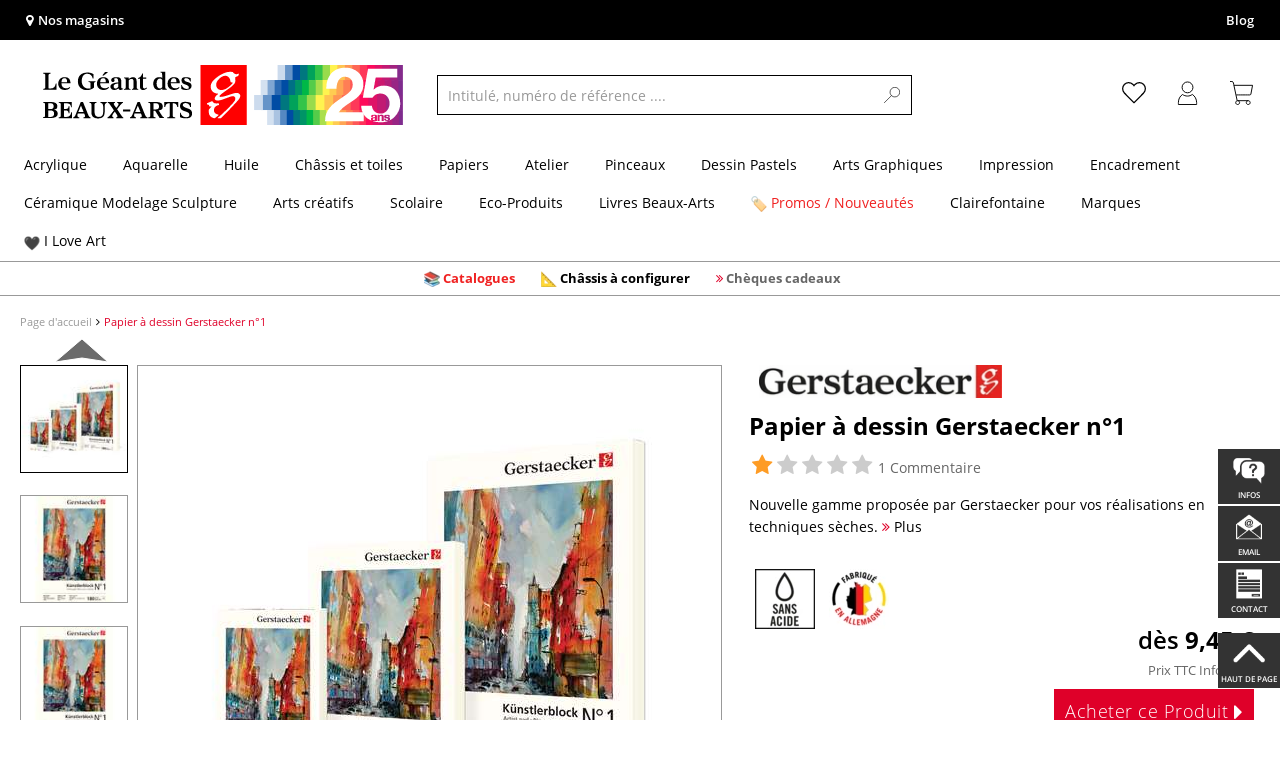

--- FILE ---
content_type: text/javascript
request_url: https://www.geant-beaux-arts.fr/out/modules/smxextendedvouchers/js/smxextendedvouchers.js?v=3
body_size: 953
content:
(function() {
    const showWaitingOverlay = function () {
        hideWaitingOverlay();
        const overlay = document.createElement('div');
        overlay.className = 'sfoverlay';
        overlay.innerHTML = "<div class='loading-spinner-container'><div class='justlazy-spinner-overlay'></div></div>";
        document.body.appendChild(overlay);
    };

    let iMaxItems = 0;
    let iCurrentCount = 0;

    function getMaxItems() {
        const iMaxItemsElement = document.getElementById('iMaxItems');
        if (iMaxItemsElement) {
            iMaxItems = parseInt(iMaxItemsElement.value, 10) || 0;
        } else {
            iMaxItems = 0; // Set a default value if the element is not found
        }
        return iMaxItems;
    }

    function minusfunction(e) {
        e.preventDefault();
        const element = e.target;
        const input = element.nextElementSibling;
        if (input && input.type === 'text') {
            let currentVal = parseInt(input.value, 10);
            input.value = !isNaN(currentVal) && currentVal > 0 ? currentVal - 1 : 0;
            setStatusForAllPlusAndMinus();
        }
    }

    function plusfunction(e) {
        e.preventDefault();
        const element = e.target;
        const input = element.previousElementSibling;
        if (input && input.type === 'text') {
            let currentVal = parseInt(input.value, 10);
            input.value = !isNaN(currentVal) ? currentVal + 1 : 0;
            setStatusForAllPlusAndMinus();
        }
    }

    function inputfunction(event) {
        const element = event.target;
        let fieldValue = parseInt(element.value, 10);
        element.value = isNaN(fieldValue) ? 0 : fieldValue;

        const currentCount = getCurrentCount();
        const maxItems = getMaxItems();

        if (currentCount > maxItems) {
            element.value = fieldValue - currentCount + maxItems;
        }
        setStatusForAllPlusAndMinus();
    }

    function getCurrentCount() {
        let iCurrentCount = 0;
        const aQtyFields = {};
        document.querySelectorAll('.qty').forEach((element) => {
            const sFieldname = element.getAttribute('name');
            if (aQtyFields[sFieldname] === undefined) {
                iCurrentCount += parseInt(element.value, 10) || 0;
                aQtyFields[sFieldname] = 1;
            }
        });
        return iCurrentCount;
    }

    function setStatusForAllPlusAndMinus() {
        const currentCount = parseInt(getCurrentCount(), 10);
        const maxItems = getMaxItems();
        const plusButtons = document.querySelectorAll('.qtyplus');
        const qtyFields = document.querySelectorAll('.qty');
        const minusButtons = document.querySelectorAll('.qtyminus');

        plusButtons.forEach(button => {
            button.disabled = currentCount >= maxItems;
            button.classList.toggle('invisible', currentCount >= maxItems);
        });

        qtyFields.forEach(field => field.readOnly = currentCount >= maxItems);

        minusButtons.forEach(button => {
            const input = button.nextElementSibling;
            const currentVal = parseInt(input.value, 10);
            button.disabled = currentVal === 0;
            button.classList.toggle('invisible', currentVal === 0);
        });
    }

    function showExtendedDiscountPopup() {
        if (typeof blIsModal !== 'undefined') {
            $.fancybox(
                document.getElementById('smxExtendedDiscountPopup'), {
                    modal: blIsModal,
                    hideOnOverlayClick: false,
                    overlayShow: true
                }
            );
        }
    }

    document.addEventListener('DOMContentLoaded', function () {
        setStatusForAllPlusAndMinus();

        document.querySelectorAll('.qty').forEach(item => {
            item.addEventListener('keyup', inputfunction);
        });

        document.querySelectorAll('.qtyplus').forEach(item => {
            item.addEventListener('click', plusfunction);
        });

        document.querySelectorAll('.qtyminus').forEach(item => {
            item.addEventListener('click', minusfunction);
        });

        const discountForm = document.getElementById('discountProductsForm');
        if (discountForm) {
            discountForm.addEventListener('submit', function (event) {
                const smxHiddenForm = document.getElementById('smx_extendeddiscount_hiddenform');
                if (smxHiddenForm) {
                    document.getElementById('smxcl1').value = document.getElementById('smxcl2').value;
                    document.getElementById('smxcid1').value = document.getElementById('smxcid2').value;
                    document.getElementById('smxaid1').value = document.getElementById('smxaid2').value;
                }
                $.fancybox.close();
                showWaitingOverlay();
            });
        }

        showExtendedDiscountPopup();
    });
})();

--- FILE ---
content_type: image/svg+xml
request_url: https://www.geant-beaux-arts.fr/out/fr_gdba/img/logo25.svg
body_size: 4502
content:
<?xml version="1.0" encoding="UTF-8"?>
<svg id="Calque_1" xmlns="http://www.w3.org/2000/svg" xmlns:xlink="http://www.w3.org/1999/xlink" version="1.1" viewBox="0 0 512.4 85">
  <!-- Generator: Adobe Illustrator 29.2.1, SVG Export Plug-In . SVG Version: 2.1.0 Build 116)  -->
  <defs>
    <style>
      .st0 {
        fill: none;
      }

      .st1 {
        fill: #00777f;
      }

      .st2 {
        fill: #fe5857;
      }

      .st3 {
        fill: #010101;
      }

      .st4 {
        fill: #004ca4;
      }

      .st5 {
        fill: #842b8c;
      }

      .st6 {
        fill: #55cc4a;
      }

      .st7 {
        fill: #fe0a5b;
      }

      .st8 {
        fill: #80a6d2;
      }

      .st9 {
        fill: #ffc451;
      }

      .st10 {
        fill: #5588c2;
      }

      .st11 {
        fill: #fe6756;
      }

      .st12 {
        fill: #b21f7a;
      }

      .st13 {
        fill: #99db4c;
      }

      .st14 {
        fill: #aac3e1;
      }

      .st15 {
        fill: #aadf4c;
      }

      .st16 {
        fill: #df1267;
      }

      .st17 {
        fill: #ff7e55;
      }

      .st18 {
        fill: #d4e1f0;
      }

      .st19 {
        fill: #fe3959;
      }

      .st20 {
        fill: #007085;
      }

      .st21 {
        fill: #c11a73;
      }

      .st22 {
        fill: #fff;
      }

      .st23 {
        fill: #33c449;
      }

      .st24 {
        fill: red;
      }

      .st25 {
        fill: #009466;
      }

      .st26 {
        fill: #e41165;
      }

      .st27 {
        fill: #fff34f;
      }

      .st28 {
        fill: #a22380;
      }

      .st29 {
        fill: #ffa553;
      }

      .st30 {
        fill: #2b6ab3;
      }

      .st31 {
        fill: #ffcc51;
      }

      .st32 {
        fill: #ff9654;
      }

      .st33 {
        fill: #fe3159;
      }

      .st34 {
        fill: #cb186f;
      }

      .st35 {
        fill: #7f2c8e;
      }

      .st36 {
        fill: #6694c8;
      }

      .st37 {
        fill: #00b847;
      }

      .st38 {
        clip-path: url(#clippath);
      }

      .st39 {
        fill: #00a25a;
      }

      .st40 {
        fill: #982584;
      }

      .st41 {
        fill: #ccdbed;
      }
    </style>
    <clipPath id="clippath">
      <path class="st0" d="M488.2,77c.1.2.2.3.4.5.2.1.4.2.6.3.2,0,.4,0,.7,0s.3,0,.5,0c.2,0,.4-.1.5-.2.2,0,.3-.2.4-.3.1-.1.2-.3.2-.5,0-.4-.2-.6-.7-.8-.5-.2-1.2-.4-2-.5-.4,0-.7-.2-1-.3-.3-.1-.6-.2-.9-.4-.3-.2-.5-.4-.6-.7-.2-.3-.2-.6-.2-1,0-.6.1-1,.3-1.4.2-.4.5-.6.9-.9.4-.2.8-.4,1.2-.4.5,0,.9-.1,1.4-.1s.9,0,1.4.1c.4,0,.8.2,1.2.5.4.2.6.5.9.9.2.4.4.8.4,1.3h-2.3c0-.5-.2-.8-.5-.9-.3-.2-.7-.2-1.1-.2s-.3,0-.4,0c-.2,0-.3,0-.4.1-.1,0-.2.1-.3.2,0,.1-.1.3-.1.4s0,.4.2.5c.2.1.4.2.6.3.3,0,.5.2.9.2s.7.1,1,.2c.4,0,.7.2,1,.3.3.1.6.3.9.4.3.2.5.4.6.7s.2.6.2,1c0,.6-.1,1.1-.3,1.4-.2.4-.5.7-.9.9-.4.2-.8.4-1.3.5-.5,0-1,.1-1.5.1s-1,0-1.5-.2c-.5-.1-.9-.3-1.3-.5-.4-.2-.7-.6-.9-.9-.2-.4-.4-.9-.4-1.5h2.3c0,.3,0,.5.2.7M479,70.4v1.2h0c.3-.5.7-.9,1.2-1.1.5-.2,1-.3,1.5-.3s1.2,0,1.6.3c.4.2.7.4,1,.7.2.3.4.7.5,1.1,0,.4.1.9.1,1.5v5.4h-2.4v-5c0-.7-.1-1.3-.3-1.6-.2-.4-.6-.5-1.2-.5s-1.1.2-1.4.6c-.3.4-.4,1-.4,1.9v4.6h-2.4v-8.8h2.3ZM473,75.8c0,.1,0,.3,0,.5,0,.2-.1.4-.2.7-.1.2-.3.4-.6.6-.3.2-.6.2-1.1.2s-.4,0-.6,0c-.2,0-.3,0-.5-.2-.1,0-.2-.2-.3-.3,0-.1-.1-.3-.1-.5s0-.4.1-.6c0-.1.2-.3.3-.4.1,0,.3-.2.5-.2.2,0,.4-.1.5-.1.2,0,.4,0,.6,0,.2,0,.4,0,.6,0,.2,0,.3,0,.5-.1.2,0,.3-.1.4-.2v.9ZM469.9,73.1c0-.5.2-.8.5-1,.3-.2.6-.3,1.1-.3s.4,0,.6,0c.2,0,.4,0,.5.2.1,0,.3.2.3.4,0,.2.1.4.1.6,0,.2,0,.4-.2.6-.2.1-.4.2-.6.3-.3,0-.6.1-.9.2-.4,0-.7,0-1.1.1-.4,0-.7.1-1.1.2-.4,0-.7.2-1,.4-.3.2-.5.4-.7.8-.2.3-.3.7-.3,1.2s0,.8.2,1.2c.2.3.4.6.6.8.3.2.6.4,1,.5.4.1.8.2,1.2.2s1.1,0,1.6-.2c.5-.2,1-.4,1.4-.8,0,.1,0,.3,0,.4,0,.1,0,.3.1.4h2.4c-.1-.2-.2-.5-.2-.8,0-.4,0-.7,0-1.1v-4.6c0-.5-.1-1-.4-1.3s-.5-.6-.9-.8c-.4-.2-.8-.3-1.2-.4-.5,0-.9,0-1.3,0s-1,0-1.5.1c-.5,0-.9.3-1.3.5-.4.2-.7.5-.9.9-.2.4-.4.8-.4,1.4h2.4Z"/>
    </clipPath>
  </defs>
  <g>
    <path class="st24" d="M255.3,35.4c3.2-.2,6.2-1,12.5-6.5,1.4-1.2,2.9-2.6,2.9-3.5s-.4-1.1-1.1-.8c-.9.4-1.9-.2-1.9-1s-.3-4.9-3.6-7.2c-4.9-3.4-11.3,1.3-14.4,5.4-2.4,3.1-3.1,7.1-1.4,10,1.8,3,4.4,3.8,6.9,3.6h.1Z"/>
    <path class="st24" d="M225.1,0v85h65.9V0h-65.9ZM244.3,75.4c-4.7-1.1-7.4-4.4-7.4-8.9s.5-3.2,1.2-4.6c.6-1,1.4-1.9,2.4-2.6h.1c0,0,.1-.2.1-.4-.1-.4-.8,0-1.7,0s-1.7-.8-1.7-1.7c0-2.2-2.8.3-2.9-2.6,0-.2.1-.4.3-.5l5.8-2.4c1.4-.6,2.3,0,2.5.6.6,1.7,2.5,2.1,4.4,2.1s1.6,0,2.4-.2c1,0,1.8.6,1.8,1.6v.3c0,.3-.2.5-.5.6-2.9.5-6,2.5-6.6,5.4-.9,4.1.8,7.1,5.9,8.2.5,0,.6.7.1,1.1l-4.4,3.6c-.6.4-1.4.5-1.8.4h0ZM278.7,49.8c-2.8,3.1-5.8,6.4-11.2,12.1-9.2,9.7-11.7,11.7-13.4,13.4-.1,0-.2.2-.4.2h-3.5c-.4,0-.6-.5-.3-.8,9.8-8.4,16.4-15.2,22.2-21.7,3-3.4,3.5-6.3,1.2-8.2-1.9-1.6-5.8,0-10.1,1.7-4.3,1.5-8,3.1-10.4,3.5-8,1.5-9.1-2.6-5.4-6.4.6-.6,1.6-1.5,2.7-2.4.2-.2.1-.6-.2-.6-6.6-.3-10.2-4.7-10.2-9.8s2.8-9.2,11-15c0,0,8.8-6.1,15.9-6.1s3.5.5,6.1,2.1c.7.4,1.8,1.1,2.6,1.2,1,.1,1.9,0,2.8-.5.1,0,.4-.3.8-.4.2,0,.6.3.7,1.2.4,2.4-3.9,3.3-4.4,3.7-.2.1-.9.5-.8,1.3.4,2.8,1.1,6.5-2.5,9.8-3.8,3.6-4.9,4.2-12,9.3,0,0-5.7,4-7.1,5.6s-.2,2.3,1.2,2.2c2.2-.2,5.3-.7,9-2,5-1.7,7-2.3,10.1-3.2,6.6-2,12.2,2.4,5.6,9.8h0Z"/>
  </g>
  <g>
    <path class="st3" d="M9.6,14.6v18.5c.9.2,1.8.2,2.7.2,4.7,0,7-2.6,7.6-7.2h1.1v9H2v-1.2c2-.2,2.9-.6,2.9-2.4V14.6c0-1.8-.9-2.2-2.9-2.4v-1.1h10.5v1.1c-2,.2-2.9.6-2.9,2.4Z"/>
    <path class="st3" d="M39.5,31.1l.9,1c-1.1,1.4-3.3,3.3-7.4,3.3-6.3,0-9.6-3.8-9.6-9s3.3-9.2,9-9.2,8.3,3.1,8.3,8.8h-12.8c0,4.8,2.7,7,6.4,7s4.2-1,5.2-1.9ZM35.9,24.4c0-2.1,0-5.7-3.6-5.7s-4.1,2.8-4.3,5.7c0,0,8,0,7.9,0Z"/>
    <path class="st3" d="M64.7,10.6c3.3,0,6.8,1,8.8,2.4v6.1h-1.2c-.8-3.7-3.1-6.7-7.8-6.7s-7.8,3.6-7.8,10.3,4,10.7,9.4,10.7,2.3-.2,3.2-.6v-6.3c0-1.8-.9-2.2-2.9-2.4v-1.1h9.9v1.1c-1.6.2-2.3.6-2.3,2.4v5.5c-1.7,1.8-5.6,3.6-10.1,3.6-7.7,0-12.7-5-12.7-12.5s5-12.4,13.4-12.4h.1Z"/>
    <path class="st3" d="M94.4,31.1l.9,1c-1.1,1.4-3.3,3.3-7.4,3.3-6.3,0-9.6-3.8-9.6-9s3.3-9.2,9-9.2,8.3,3.1,8.3,8.8h-12.8c0,4.8,2.7,7,6.4,7s4.2-1,5.2-1.9ZM90.8,24.4c0-2.1,0-5.7-3.6-5.7s-4.1,2.8-4.3,5.7c0,0,7.9,0,7.9,0ZM89.8,9.8h3.7v.7l-5.7,4.5h-2l4-5.2Z"/>
    <path class="st3" d="M108.4,24.8v-1.9c0-2.9-.8-4.2-3.2-4.2s-2.4.6-2.4,1.5.5.9.5,1.7-.9,2.2-2.4,2.2-2.5-1.4-2.5-2.6c0-2.1,2.1-4.3,7.1-4.3s7.3,1,7.3,6.3v7.9c0,1.2.4,1.8,1.5,1.8s.6,0,1,0l.3.9c-1.4.9-2.7,1.3-4.2,1.3s-2.5-1-2.7-2.6c-1,1.4-2.9,2.6-5.7,2.6s-5.7-1.6-5.7-4.8,3.7-5.6,11.1-5.8h0ZM102,30.4c0,2,1.2,2.9,2.8,2.9s3.1-1.2,3.7-2.4v-4.6c-4.9-.1-6.5,1.7-6.5,4.1h0Z"/>
    <path class="st3" d="M125.8,34.1v1h-9v-1c2-.4,2.3-1,2.3-3.5v-8.4c0-2.5-.3-3.2-2.3-3.5v-1h6.7v2.2c1.5-1.6,3.7-2.6,6-2.6,3.4,0,5.1,1.7,5.1,5.9v7.4c0,2.5.3,3.2,2.3,3.5v1h-9v-1c2-.4,2.3-1,2.3-3.5v-7.4c0-2.4-.9-3.5-2.8-3.5s-3.1,1.1-4,2.3v8.6c0,2.5.3,3.2,2.3,3.5h0Z"/>
    <path class="st3" d="M142.5,12.1h1.1v5.6h4.7v1.7h-4.7v11.2c0,1.9.7,2.6,2.1,2.6s1.9-.5,2.6-1.3l.9.8c-1.2,1.6-3.1,2.8-5.6,2.8s-4.3-1.7-4.3-4.8v-11.3h-2.7v-.9c3.2-.9,5-3,5.9-6.4h0Z"/>
    <path class="st3" d="M168.5,10.6v-1h6.7v20.9c0,2.5.3,3.2,2.3,3.5v1h-6.7v-1.8c-1,1.3-2.6,2.2-5.2,2.2-4.2,0-7.4-3.2-7.4-9s3.5-9.2,8.2-9.2,3.5.7,4.4,1.7v-4.9c0-2.5-.3-3.2-2.3-3.5h0ZM167.6,33.2c1.2,0,2.5-.5,3.3-1.8v-10.3c-.7-1.2-1.9-1.9-3.4-1.9-3,0-4.6,2.9-4.6,7s1.7,7.1,4.8,7.1h-.1Z"/>
    <path class="st3" d="M194.6,31.1l.9,1c-1.1,1.4-3.4,3.3-7.4,3.3-6.3,0-9.6-3.8-9.6-9s3.3-9.2,9-9.2,8.4,3.1,8.4,8.8h-12.8c.1,4.8,2.7,7,6.4,7s4.2-1,5.2-1.9h0ZM191,24.4c0-2.1,0-5.7-3.6-5.7s-4.1,2.8-4.4,5.7c0,0,8,0,8,0Z"/>
    <path class="st3" d="M205.5,17.3c2.3,0,4.6.5,5.9,1.6v4.6h-1c-.5-2.5-2.3-4.8-5.2-4.8s-3,.7-3,2.2,2,2.5,4.2,3.1c2.9.8,6.1,1.8,6.1,5.6s-2.9,5.8-7.6,5.8-6.1-1.1-7.1-1.8v-5.3h1c.4,2.6,3.2,5.6,6.7,5.6s3.1-1,3.1-2.6-2.1-2.7-4.4-3.5c-2.8-.9-5.9-1.9-5.9-5.6s1.3-5,7.2-5h0Z"/>
  </g>
  <g>
    <path class="st3" d="M4.7,71.9v-16.1c0-1.7-.8-2.1-2.7-2.3v-1.1h9.9c5.9,0,10.1,1.4,10.1,5.7s-1.8,4.4-4.7,5.1c3.5.8,5.3,2.6,5.3,5.7,0,4.5-3.9,6.2-10.8,6.2H1.9v-1.1c1.9-.2,2.7-.6,2.7-2.3h0v.2ZM12.5,62.4c2.5,0,4.4-.8,4.4-4s-1.9-4.2-4.8-4.2-1.8,0-2.9.2v8h3.3ZM12.5,73.6c2.9,0,5-1.2,5-4.7s-2.2-4.5-4.7-4.5h-3.6v9.1c1.1.2,2.2.2,3.3.2h0Z"/>
    <path class="st3" d="M31.5,64.3v9.1c1.1.2,2.2.2,3.2.2,4.4,0,6.7-2.6,7.2-6.8h1.1v8.5h-18.8v-1.1c1.9-.2,2.7-.6,2.7-2.3v-16.1c0-1.7-.8-2.1-2.7-2.3v-1.1h18.5v7.5h-1.1c-.5-4.1-2.3-5.7-7.3-5.7s-1.9,0-2.9.2v8h1.8c4,0,4.7-1.6,4.9-4.1h1.1v10.1h-1.1c-.2-2.5-.8-4.1-4.9-4.1h-1.8,0Z"/>
    <path class="st3" d="M58.5,52.5l7.4,18.1c.7,1.6,1.7,3.4,3.4,3.6v1.1h-10v-1.1c2,0,2.6-1.4,1.7-3.4l-.8-2.1h-9.2c-1.3,3.7,0,5.4,2,5.5v1.1h-8.5v-1.1c1.7-.2,2.8-2,3.8-4.5l7-17.2h3.2ZM59.4,66.7l-3.8-9.2-3.8,9.2h7.6Z"/>
    <path class="st3" d="M67.6,53.6v-1.1h10v1.1c-1.9.2-2.7.5-2.7,2.3v11.1c0,4,1.8,6.6,6.1,6.6s6.1-2.6,6.1-6.6v-8.2c0-3.4-1.5-5-3.9-5.2v-1.1h9v1.1c-1.8.2-3,1.7-3,5.2v8.2c0,5.7-3.1,8.7-9.4,8.7s-9.4-3-9.4-8.7v-11.1c0-1.7-.8-2.1-2.7-2.3h0Z"/>
    <path class="st3" d="M106.6,70.4l-3-4.4-2.2,2.9c-2,2.6-2,5,.4,5.3v1.1h-8.7v-1.1c1.2-.4,2.5-1.2,4.7-4.1l4.5-5.9-5.1-7.5c-1.8-2.6-2.6-3-3.6-3.1v-1.1h10.3v1.1c-1.7.2-2.4,1.3-1,3.3l2.8,4,1.6-2c2.5-3.2,2.2-4.8-.3-5.3v-1.1h8.2v1.1c-1.1.4-2.1,1-4.6,4.3l-3.7,4.8,5.8,8.5c1.7,2.5,2.4,2.8,3,3v1.1h-10.1v-1.1c1.6-.2,2.5-1.5,1-3.8h0Z"/>
    <path class="st3" d="M125.6,65.7h-10.3v-2.7h10.3v2.7Z"/>
    <path class="st3" d="M139.1,52.5l7.4,18.1c.6,1.6,1.7,3.4,3.4,3.6v1.1h-10v-1.1c2,0,2.6-1.4,1.7-3.4l-.9-2.1h-9.2c-1.3,3.7,0,5.4,2.1,5.5v1.1h-8.5v-1.1c1.7-.2,2.8-2,3.8-4.5l7-17.2h3.2ZM140.1,66.7l-3.8-9.2-3.8,9.2h7.6Z"/>
    <path class="st3" d="M161.2,74.2v1.1h-10v-1.1c1.9-.2,2.7-.6,2.7-2.3v-16.1c0-1.7-.8-2.1-2.7-2.3v-1.1h9.9c6.8,0,10.5,1.6,10.5,6.2s-2,5.1-5.7,5.7l3.8,6.2c1,1.7,2.3,3.4,3.8,3.6v1.1h-6.2l-6.5-10.5h-2.4v7.1c0,1.7.8,2.1,2.7,2.3h0ZM162,62.9c2.4,0,4.4-.8,4.4-4.2s-2-4.5-4.7-4.5-2.2,0-3.3.2v8.5h3.6Z"/>
    <path class="st3" d="M189.3,74.2v1.1h-11.1v-1.1c2.3-.2,3.3-.6,3.3-2.3v-17.7h-1.3c-3,0-4.6,2.2-5.2,5.4h-1.1v-7.1h19.6v7.1h-1.1c-.6-3.2-2.2-5.4-5.2-5.4h-1.3v17.7c0,1.7,1,2.1,3.3,2.3h.1Z"/>
    <path class="st3" d="M204.5,52.2c2.2,0,5.4.7,7.1,1.6v5.8h-1.1c-.6-4-3.4-5.7-6.3-5.7s-4.1,1.3-4.1,3,2.6,3.2,5.4,4.1c3.7,1.2,7.8,2.5,7.8,7.5s-3.1,7.1-8.5,7.1-7.6-1.2-8.8-1.8v-6.1h1.1c1,4.8,4.5,6.2,8,6.2s4.3-1.5,4.3-3.8-2.6-3.3-5.5-4.3c-3.6-1.2-7.7-2.5-7.7-7.5s3.2-6.2,8.3-6.2h0Z"/>
  </g>
  <g>
    <rect class="st35" x="500.8" y="63.8" width="11.6" height="21.3"/>
    <rect class="st40" x="491.4" y="63.8" width="15.4" height="21.3"/>
    <rect class="st12" x="482.1" y="63.8" width="15.4" height="21.3"/>
    <rect class="st34" x="472.7" y="63.8" width="15.4" height="21.3"/>
    <rect class="st26" x="463.3" y="63.8" width="15.4" height="21.3"/>
    <rect class="st7" x="454" y="63.8" width="15.4" height="21.3" transform="translate(923.3 148.8) rotate(180)"/>
    <rect class="st33" x="444.6" y="63.8" width="15.4" height="21.3"/>
    <rect class="st2" x="435.2" y="63.8" width="15.4" height="21.3"/>
    <rect class="st17" x="425.8" y="63.8" width="15.4" height="21.3"/>
    <rect class="st29" x="416.5" y="63.8" width="15.4" height="21.3"/>
    <rect class="st31" x="407.1" y="63.8" width="15.4" height="21.3"/>
    <rect class="st27" x="397.7" y="63.8" width="15.4" height="21.3" transform="translate(810.8 148.8) rotate(180)"/>
    <rect class="st5" x="497.7" y="42.5" width="14.7" height="21.3"/>
    <rect class="st28" x="485.3" y="42.5" width="15.4" height="21.3"/>
    <rect class="st21" x="472.8" y="42.5" width="15.4" height="21.3"/>
    <rect class="st16" x="460.4" y="42.5" width="15.4" height="21.3"/>
    <rect class="st7" x="447.9" y="42.5" width="15.4" height="21.3" transform="translate(911.2 106.3) rotate(180)"/>
    <rect class="st19" x="435.4" y="42.5" width="15.4" height="21.3"/>
    <rect class="st11" x="423" y="42.5" width="15.4" height="21.3"/>
    <rect class="st32" x="410.5" y="42.5" width="15.4" height="21.3"/>
    <rect class="st9" x="398.1" y="42.5" width="15.4" height="21.3"/>
    <rect class="st27" x="385.6" y="42.5" width="15.4" height="21.3" transform="translate(786.6 106.3) rotate(180)"/>
    <rect class="st5" x="499.6" y="0" width="12.8" height="21.3"/>
    <rect class="st28" x="489" y="0" width="15.4" height="21.3"/>
    <rect class="st21" x="478.3" y="0" width="15.4" height="21.3"/>
    <rect class="st16" x="467.7" y="0" width="15.4" height="21.3"/>
    <rect class="st7" x="457.1" y="0" width="15.4" height="21.3" transform="translate(929.6 21.3) rotate(180)"/>
    <rect class="st19" x="446.5" y="0" width="15.4" height="21.3"/>
    <rect class="st11" x="435.9" y="0" width="15.4" height="21.3"/>
    <rect class="st32" x="425.3" y="0" width="15.4" height="21.3"/>
    <rect class="st9" x="414.7" y="0" width="15.4" height="21.3"/>
    <rect class="st27" x="404.1" y="0" width="15.4" height="21.3" transform="translate(823.5 21.3) rotate(180)"/>
    <rect class="st13" x="393.6" y="0" width="15.4" height="21.3"/>
    <rect class="st23" x="383" y="0" width="15.4" height="21.3"/>
    <rect class="st39" x="372.3" y="0" width="15.4" height="21.3"/>
    <rect class="st1" x="361.7" y="0" width="15.4" height="21.3"/>
    <rect class="st4" x="351.1" y="0" width="15.4" height="21.3" transform="translate(717.5 21.3) rotate(180)"/>
    <rect class="st36" x="340.5" y="0" width="15.4" height="21.3"/>
    <rect class="st41" x="334.6" y="0" width="10.6" height="21.3"/>
    <rect class="st35" x="500.4" y="21.3" width="12" height="21.3"/>
    <rect class="st40" x="490.6" y="21.3" width="15.4" height="21.3"/>
    <rect class="st12" x="480.8" y="21.3" width="15.4" height="21.3"/>
    <rect class="st34" x="471.1" y="21.3" width="15.4" height="21.3"/>
    <rect class="st26" x="461.3" y="21.3" width="15.4" height="21.3"/>
    <rect class="st7" x="451.5" y="21.3" width="15.4" height="21.3" transform="translate(918.4 63.8) rotate(180)"/>
    <rect class="st33" x="441.7" y="21.3" width="15.4" height="21.3"/>
    <rect class="st2" x="432" y="21.3" width="15.4" height="21.3"/>
    <rect class="st17" x="422.2" y="21.3" width="15.4" height="21.3"/>
    <rect class="st29" x="412.4" y="21.3" width="15.4" height="21.3"/>
    <rect class="st31" x="402.6" y="21.3" width="15.4" height="21.3"/>
    <rect class="st27" x="392.9" y="21.3" width="15.4" height="21.3" transform="translate(801.1 63.8) rotate(180)"/>
    <rect class="st15" x="383.1" y="21.3" width="15.4" height="21.3"/>
    <rect class="st6" x="373.3" y="21.3" width="15.4" height="21.3"/>
    <rect class="st37" x="363.5" y="21.3" width="15.4" height="21.3" transform="translate(742.4 63.8) rotate(180)"/>
    <rect class="st25" x="353.9" y="21.3" width="15.4" height="21.3"/>
    <rect class="st20" x="344.1" y="21.3" width="15.4" height="21.3"/>
    <rect class="st4" x="334.5" y="21.3" width="15.4" height="21.3" transform="translate(684.4 63.8) rotate(180)"/>
    <rect class="st30" x="324.7" y="21.3" width="15.4" height="21.3"/>
    <rect class="st8" x="315" y="21.3" width="15.4" height="21.3"/>
    <rect class="st18" x="310.6" y="21.3" width="9.8" height="21.3"/>
    <rect class="st13" x="373.2" y="42.5" width="15.4" height="21.3"/>
    <rect class="st23" x="360.7" y="42.5" width="15.4" height="21.3"/>
    <rect class="st39" x="348.3" y="42.5" width="15.4" height="21.3"/>
    <rect class="st1" x="335.8" y="42.5" width="15.4" height="21.3"/>
    <rect class="st4" x="323.4" y="42.5" width="15.4" height="21.3" transform="translate(662.1 106.3) rotate(180)"/>
    <rect class="st36" x="310.9" y="42.5" width="15.4" height="21.3"/>
    <rect class="st41" x="301.3" y="42.5" width="12.5" height="21.3"/>
    <rect class="st15" x="388.4" y="63.8" width="15.4" height="21.3"/>
    <rect class="st6" x="379" y="63.8" width="15.4" height="21.3"/>
    <rect class="st37" x="369.6" y="63.8" width="15.4" height="21.3" transform="translate(754.6 148.8) rotate(180)"/>
    <rect class="st25" x="360.3" y="63.8" width="15.4" height="21.3"/>
    <rect class="st1" x="350.9" y="63.8" width="15.4" height="21.3"/>
    <rect class="st4" x="341.5" y="63.8" width="15.4" height="21.3"/>
    <rect class="st10" x="332.2" y="63.8" width="15.4" height="21.3"/>
    <rect class="st14" x="322.8" y="63.8" width="15.4" height="21.3"/>
    <rect class="st18" x="319.8" y="63.8" width="9.4" height="21.3"/>
    <path class="st22" d="M405.2,22.1c1.1-3.6,2.8-6.8,5.1-9.6,2.3-2.7,5.1-4.9,8.6-6.4,3.4-1.5,7.4-2.3,11.9-2.3s6.6.5,9.7,1.6,5.8,2.6,8.1,4.6c2.3,2,4.2,4.4,5.6,7.3,1.4,2.9,2.1,6.2,2.1,9.8s-.6,7-1.8,9.7c-1.2,2.7-2.8,5.1-4.8,7.2-2,2.1-4.2,4-6.8,5.7-2.5,1.7-5.1,3.4-7.6,5-2.6,1.7-5,3.5-7.4,5.4-2.4,1.9-4.5,4.1-6.4,6.7h35.2v13h-54.7c0-4.3.6-8.1,1.9-11.3,1.2-3.2,2.9-6,5.1-8.6,2.1-2.5,4.6-4.8,7.5-7,2.9-2.1,5.9-4.3,9.1-6.5,1.6-1.1,3.4-2.3,5.2-3.5,1.8-1.2,3.5-2.5,5.1-3.9,1.5-1.4,2.8-3,3.8-4.8,1-1.8,1.5-3.8,1.5-6.1,0-3.6-1-6.4-3.1-8.4-2.1-2-4.8-3-8-3s-4.1.5-5.6,1.5c-1.5,1-2.7,2.4-3.7,4-.9,1.7-1.6,3.5-2,5.5-.4,2-.6,4-.6,6h-14.5c-.1-4.3.4-8.2,1.5-11.8"/>
    <path class="st22" d="M473.8,17.8l-3,16.9.2.2c2.1-2.1,4.3-3.5,6.6-4.4,2.3-.9,5-1.3,8-1.3s6.9.7,9.8,2c2.8,1.3,5.2,3.2,7.2,5.4,1.9,2.3,3.4,4.9,4.5,8,1,3.1,1.5,6.4,1.5,9.8s-.7,7.4-2.2,10.7c-1.5,3.3-3.5,6.1-6,8.6-2.5,2.4-5.4,4.3-8.8,5.6-3.3,1.3-6.9,1.9-10.6,1.9-3.6,0-7.1-.5-10.4-1.4-3.3-1-6.2-2.4-8.8-4.4-2.6-2-4.6-4.4-6.1-7.4-1.5-2.9-2.3-6.4-2.4-10.3h15.1c.4,3.4,1.6,6.1,3.8,8.1,2.2,2,5,3,8.4,3s3.8-.4,5.4-1.2c1.6-.8,2.9-1.9,4-3.2,1.1-1.3,1.9-2.8,2.6-4.6.6-1.7.9-3.5.9-5.4s-.3-3.7-.9-5.4c-.6-1.7-1.4-3.2-2.6-4.5-1.1-1.3-2.5-2.3-4-3-1.6-.7-3.4-1.1-5.4-1.1s-4.9.5-6.6,1.4c-1.7,1-3.3,2.5-4.8,4.5h-13.6l7.3-41.1h41.6v12.4h-30.7Z"/>
    <g class="st38">
      <g>
        <rect class="st40" x="491.4" y="63.8" width="15.4" height="21.3"/>
        <rect class="st12" x="482.1" y="63.8" width="15.4" height="21.3"/>
        <rect class="st34" x="472.7" y="63.8" width="15.4" height="21.3"/>
        <rect class="st26" x="463.3" y="63.8" width="15.4" height="21.3"/>
        <rect class="st7" x="454" y="63.8" width="15.4" height="21.3" transform="translate(923.3 148.8) rotate(180)"/>
      </g>
    </g>
  </g>
</svg>